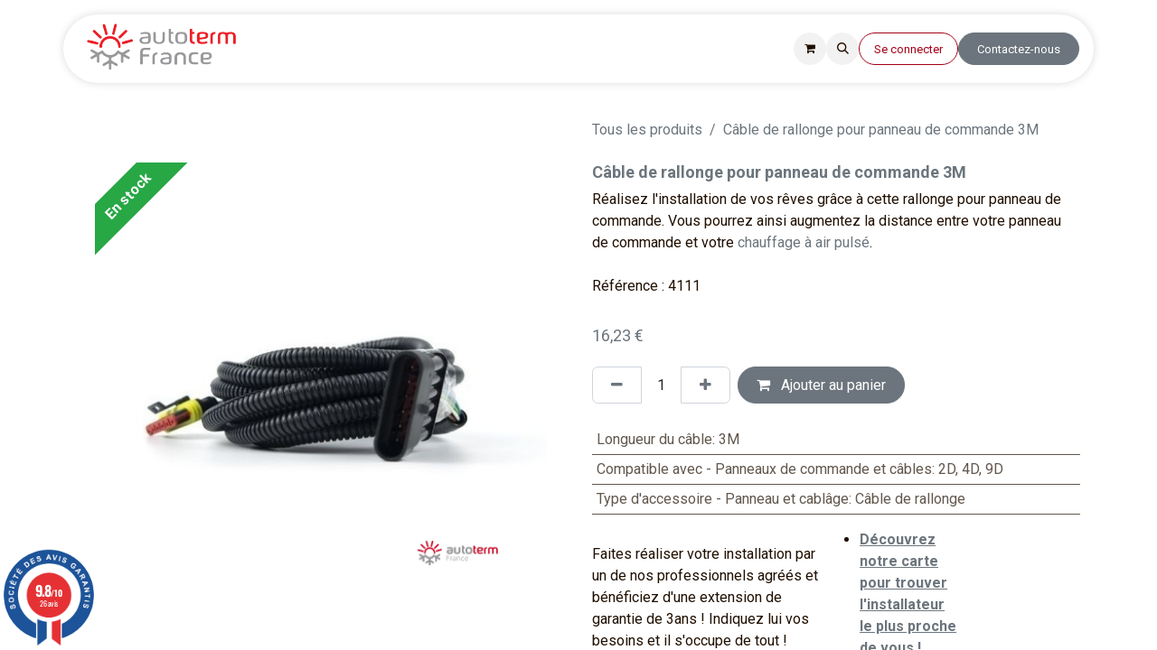

--- FILE ---
content_type: text/html; charset=utf-8
request_url: https://www.autotermfrance.fr/shop/cable-rallonge-commande-3m-297?category=52&order=list_price+asc
body_size: 17999
content:

        

    
        
<!DOCTYPE html>
        
<html lang="fr-FR" data-website-id="1" data-main-object="product.template(297,)" data-add2cart-redirect="1">
    <head>
        <meta charset="utf-8"/>
        <meta http-equiv="X-UA-Compatible" content="IE=edge"/>
    <meta name="viewport" content="width=device-width, initial-scale=1, user-scalable=no"/>
        <meta name="generator" content="Odoo"/>
        <meta name="description" content="Augmentez la distance entre votre chauffage à air pulsé et votre panneau de commande grâce à ce câble - Livraison 24/48h"/>
            <meta name="keywords" content="câble de rallonge,chauffage à air pulsé,panneau de commande"/>
            
        <meta property="og:type" content="website"/>
        <meta property="og:title" content="Câble de rallonge pour panneau de commande 3m"/>
        <meta property="og:site_name" content="Autoterm France"/>
        <meta property="og:url" content="https://www.autotermfrance.fr/shop/cable-rallonge-commande-3m-297"/>
        <meta property="og:image" content="https://www.autotermfrance.fr/web/image/product.template/297/image_1024?unique=d9d6f27"/>
        <meta property="og:description" content="Augmentez la distance entre votre chauffage à air pulsé et votre panneau de commande grâce à ce câble - Livraison 24/48h"/>
            
        <meta name="twitter:card" content="summary_large_image"/>
        <meta name="twitter:title" content="Câble de rallonge pour panneau de commande 3m"/>
        <meta name="twitter:image" content="https://www.autotermfrance.fr/web/image/product.template/297/image_1024?unique=d9d6f27"/>
        <meta name="twitter:description" content="Augmentez la distance entre votre chauffage à air pulsé et votre panneau de commande grâce à ce câble - Livraison 24/48h"/>
        
        <link rel="canonical" href="https://www.autotermfrance.fr/shop/cable-rallonge-commande-3m-297"/>
        
        <link rel="preconnect" href="https://fonts.gstatic.com/" crossorigin=""/>
        <title>Câble de rallonge pour panneau de commande 3m</title>
        <link type="image/x-icon" rel="shortcut icon" href="/web/image/website/1/favicon?unique=6872f2d"/>
    
    <link type="text/css" rel="stylesheet" href="/web/assets/1/e446ec1/web.assets_frontend.min.css"/>
        <script id="web.layout.odooscript" type="text/javascript">
            var odoo = {
                csrf_token: "34505d89faf1b653ab106f1a8c8d5a9967db3033o1801436894",
                debug: "",
            };
        </script>
    <script type="text/javascript">
                odoo.__session_info__ = {"is_admin": false, "is_system": false, "is_public": true, "is_website_user": true, "user_id": false, "is_frontend": true, "profile_session": null, "profile_collectors": null, "profile_params": null, "show_effect": true, "currencies": {"1": {"symbol": "\u20ac", "position": "after", "digits": [69, 2]}, "17": {"symbol": "z\u0142", "position": "after", "digits": [69, 2]}, "18": {"symbol": "kr", "position": "after", "digits": [69, 2]}, "2": {"symbol": "$", "position": "before", "digits": [69, 2]}}, "bundle_params": {"lang": "fr_FR", "website_id": 1}, "websocket_worker_version": "17.0-3", "translationURL": "/website/translations", "cache_hashes": {"translations": "ca2f68182606ed2481b19efcd88b8ed80d690306"}, "geoip_country_code": "US", "geoip_phone_code": 1, "lang_url_code": "fr", "turnstile_site_key": "0x4AAAAAAB0BmS4br6PCsd-e"};
                if (!/(^|;\s)tz=/.test(document.cookie)) {
                    const userTZ = Intl.DateTimeFormat().resolvedOptions().timeZone;
                    document.cookie = `tz=${userTZ}; path=/`;
                }
            </script>
    
    <script type="text/javascript" defer="defer" src="/web/assets/1/bf73b17/web.assets_frontend_minimal.min.js" onerror="__odooAssetError=1"></script>
    
    <script type="text/javascript" defer="defer" data-src="/web/assets/1/f06562d/web.assets_frontend_lazy.min.js" onerror="__odooAssetError=1"></script>
        
                    <script>
            
                if (!window.odoo) {
                    window.odoo = {
                        csrf_token: "34505d89faf1b653ab106f1a8c8d5a9967db3033o1801436894",
                    };
                }
                odoo.__session_info__ = Object.assign(odoo.__session_info__ || {}, {
                    livechatData: {
                        isAvailable: false,
                        serverUrl: "https://www.autotermfrance.fr",
                        options: {},
                    },
                });
            
                    </script>
        <meta name="google-site-verification" content="8EbqOMHgDSxw5DdJ-XPipvSf8W2-XoqhdwuGm34Eok8" />
<!-- Google Tag Manager -->
<script>(function(w,d,s,l,i){w[l]=w[l]||[];w[l].push({'gtm.start':
new Date().getTime(),event:'gtm.js'});var f=d.getElementsByTagName(s)[0],
j=d.createElement(s),dl=l!='dataLayer'?'&l='+l:'';j.async=true;j.src=
'https://www.googletagmanager.com/gtm.js?id='+i+dl;f.parentNode.insertBefore(j,f);
})(window,document,'script','dataLayer','GTM-MQKXDRC8');</script>
<!-- End Google Tag Manager -->
<!-- Hotjar Tracking Code for https://www.autotermfrance.fr/ -->
<script>
    (function(h,o,t,j,a,r){
        h.hj=h.hj||function(){(h.hj.q=h.hj.q||[]).push(arguments)};
        h._hjSettings={hjid:3900026,hjsv:6};
        a=o.getElementsByTagName('head')[0];
        r=o.createElement('script');r.async=1;
        r.src=t+h._hjSettings.hjid+j+h._hjSettings.hjsv;
        a.appendChild(r);
    })(window,document,'https://static.hotjar.com/c/hotjar-','.js?sv=');
</script>
<script>
window.axeptioSettings = {
  clientId: "661e899bd48e32e915ce6cf9",
  cookiesVersion: "autoterm -fr-EU",
  googleConsentMode: {
    default: {
      analytics_storage: "denied",
      ad_storage: "denied",
      ad_user_data: "denied",
      ad_personalization: "denied",
      wait_for_update: 500
    }
  }
};
 
(function(d, s) {
  var t = d.getElementsByTagName(s)[0], e = d.createElement(s);
  e.async = true; e.src = "//static.axept.io/sdk.js";
  t.parentNode.insertBefore(e, t);
})(document, "script");
</script>
<meta name="google-site-verification" content="t2_oGFJ8xl1OVL-bsdzh_0_gOE8pRaztnfk-y2bC_YI" />
<script type="text/javascript">
    (function(c,l,a,r,i,t,y){
        c[a]=c[a]||function(){(c[a].q=c[a].q||[]).push(arguments)};
        t=l.createElement(r);t.async=1;t.src="https://www.clarity.ms/tag/"+i;
        y=l.getElementsByTagName(r)[0];y.parentNode.insertBefore(t,y);
    })(window, document, "clarity", "script", "n88izrhqby");
</script>
<!-- Google tag (gtag.js) -->
<script async src="https://www.googletagmanager.com/gtag/js?id=AW-11431071969">
</script>
<script>
  window.dataLayer = window.dataLayer || [];
  function gtag(){dataLayer.push(arguments);}
  gtag('js', new Date());

  gtag('config', 'AW-11431071969');
</script>
<script id="grc-widgets" src="https://widgets.guaranteed-reviews.com/static/widgets.min.js" data-public-key="c7b7dc6832b83ef8eb2c817ae9d165ff" data-lang="auto"></script>
<script type="text/javascript"> 
window.addEventListener('load', function () { 

  // Vérifie qu'on est bien sur une page produit (présence du product_id) 
  var productIdInput = document.querySelector('input[name="product_id"]'); 
  if (!productIdInput || !productIdInput.value) { 
    return; // Quitte si pas de product_id → donc pas une page produit 
  } 

  var productId = productIdInput.value; 

  function waitreviews() { 
      var container = document.querySelector('#product_detail'); //choisir la bonne classe ou le bon id
      if (container) { 
        container.innerHTML += '<div class="grc-product-reviews" data-product-id="' + productId + '"></div>';
      } 
      var productTitle = document.querySelector('h1[itemprop=name]'); 

      if (productTitle) {
        var widgetHTML = '<div class="grc-product-summary" data-product-id="' + productId + '"></div>'
        productTitle.insertAdjacentHTML('beforeend', widgetHTML); 
 }
  } 

  setTimeout(waitreviews, 1000); 
}); 
</script> 
    </head>
    <body>



        <div id="wrapwrap" class="   ">
      <header id="top" data-anchor="true" data-name="Header" data-extra-items-toggle-aria-label="Extra items button" class="   o_hoverable_dropdown o_header_standard" style=" ">
        
                <div class="container py-3 px-0">
    <nav data-name="Navbar" aria-label="Main" class="navbar navbar-expand-lg navbar-light o_colored_level o_cc o_full_border d-none d-lg-block rounded-pill py-2 px-3 shadow-sm ">
        

                <div id="o_main_nav" class="o_main_nav container">
                    
    <a data-name="Navbar Logo" href="/" class="navbar-brand logo me-4">
            
            <span role="img" aria-label="Logo of Autoterm France" title="Autoterm France"><img src="/web/image/website/1/logo/Autoterm%20France?unique=6872f2d" class="img img-fluid" width="95" height="40" alt="Autoterm France" loading="lazy"/></span>
        </a>
    
                    
    <ul id="top_menu" role="menu" class="nav navbar-nav top_menu o_menu_loading me-auto nav-pills">
        

                        
    <li role="presentation" class="nav-item dropdown position-static">
        <a data-bs-toggle="dropdown" href="#" role="menuitem" class="nav-link dropdown-toggle o_mega_menu_toggle  " data-bs-display="static">
            <span>Nos produits</span>
        </a>
        <div data-name="Mega Menu" class="dropdown-menu o_mega_menu o_no_parent_editor">
    








































<section class="s_mega_menu_odoo_menu pt16 o_colored_level o_cc o_cc1" style="background-image: none;">
        <div class="container">
            <div class="row">
                <div class="col-md-6 col-lg pt16 pb24 o_colored_level">
                    <h4 class="o_default_snippet_text text-uppercase h5 fw-bold mt-0"><a href="/shop/category/chauffages-84" data-bs-original-title="" title="">Chauffages</a></h4>
                    <div class="s_hr text-start pt4 pb16 text-o-color-3" data-name="Séparateur">
                        <hr class="w-100 mx-auto" style="border-top: 2px solid rgb(216, 5, 27);">
                    </div>
                    <nav class="nav flex-column">
                        <a href="/shop/category/chauffages-a-air-pulse-85" class="nav-link px-0" data-name="Menu Item" data-bs-original-title="" title="">Chauffages à air pulsé</a>
                        <a href="/shop/category/chauffages-a-eau-86" class="nav-link px-0" data-name="Menu Item" data-bs-original-title="" title="">Chauffages Flow</a>
                        <a href="/shop/category/chauffages-kit-marine-87" class="nav-link px-0" data-name="Menu Item" data-bs-original-title="" title="">Kit marine</a>
                        <a href="/shop/category/kits-chauffages-autonomes-pour-vehicules-112" class="nav-link px-0" data-name="Menu Item" data-bs-original-title="" title="">Kit véhicules</a>
                        <a href="/shop/category/chauffage-eau-chaude-pundmann-88" class="nav-link px-0" data-name="Menu Item" data-bs-original-title="" title="">Kit chauffage et eau chaude</a><a href="https://www.autotermfrance.fr/shop/category/kit-autonomie-385" class="nav-link px-0" data-name="Menu Item" data-bs-original-title="" title="">Kit Autonomie</a>
                        <a href="/shop/category/chauffages-mobiles-89" class="nav-link px-0" data-name="Menu Item" data-bs-original-title="" title="">Chauffages portables</a>
                    </nav>
                </div>
                <div class="col-md-6 col-lg pt16 pb24 o_colored_level">
                    <h4 class="o_default_snippet_text text-uppercase h5 fw-bold mt-0"><a href="/shop/category/chauffe-eaux-104">Chauffe-eaux</a></h4>
                    <div class="s_hr text-start pt4 pb16 text-o-color-1" data-name="Séparateur">
                        <hr class="w-100 mx-auto" style="border-top: 2px solid rgb(216, 5, 27);">
                    </div>
                    <nav class="nav flex-column"><a href="/shop/category/chauffe-eaux-air-flow-113" class="nav-link px-0" data-name="Menu Item" data-bs-original-title="" title="">Combiboil</a><a href="/shop/category/monoboil-408" class="nav-link px-0" data-name="Menu Item" data-bs-original-title="" title="">Monoboil</a>
                        <a href="/shop/category/chauffe-eaux-air-106" class="nav-link px-0" data-name="Menu Item" data-bs-original-title="" title="">Chauffe-eaux air</a>
                        <a href="/shop/category/chauffe-eau-electriques-109" class="nav-link px-0" data-name="Menu Item" data-bs-original-title="" title="">Chauffe-eaux à résistance</a><a href="/shop/category/chauffe-eaux-2-resistances-108" class="nav-link px-0" data-name="Menu Item" data-bs-original-title="" title="">Chauffe-eaux double résistance</a>
                        <a href="/shop/category/chauffe-eaux-flow-107" class="nav-link px-0" data-name="Menu Item" data-bs-original-title="" title="">Chauffe-eaux Flow</a><a href="/shop/category/chauffe-eaux-portables-110" class="nav-link px-0" data-name="Menu Item" data-bs-original-title="" title="">Chauffe-eaux portables</a><a title="" data-bs-original-title="" data-name="Menu Item" class="nav-link px-0" href="/shop/category/idees-cadeaux-98"></a><br>
                    </nav>
                </div>
                <div class="col-md-6 col-lg pt16 pb24 o_colored_level">
                    <h4 class="o_default_snippet_text text-uppercase h5 fw-bold mt-0"><a href="/accessoires">ACCESSOIRES</a></h4>
                    <div class="s_hr text-start pt4 pb16 text-o-color-2" data-name="Séparateur">
                        <hr class="w-100 mx-auto" style="border-top: 2px solid rgb(216, 5, 27);">
                    </div>
                    <nav class="nav flex-column">
                        <a href="/shop/category/panneau-de-commande-chauffage-91" class="nav-link px-0" data-name="Menu Item" data-bs-original-title="" title="">Panneaux de commande et câbles</a>
                        <a href="/shop/category/accessoires-support-de-montage-chauffage-95" class="nav-link px-0" data-name="Menu Item" data-bs-original-title="" title="">Supports de montage</a>
                        <a href="/shop/category/accessoires-conduit-air-92" class="nav-link px-0" data-name="Menu Item" data-bs-original-title="" title="">Conduit et tuyau d'air chaud</a>
                        <a href="/shop/category/accessoires-carburant-pour-chauffage-93" class="nav-link px-0" data-name="Menu Item" data-bs-original-title="" title="">Carburant</a>
                        <a href="/shop/category/accessoires-echappement-admission-air-94" class="nav-link px-0" data-name="Menu Item" data-bs-original-title="" title="">Echappement et admission d'air</a><a href="/shop/category/accessoires-chauffage-a-eau-96" class="nav-link px-0" data-name="Menu Item" data-bs-original-title="" title="">Accessoires chauffage Flow</a><a title="" data-bs-original-title="" data-name="Menu Item" class="nav-link px-0" href="/accessoires-chauffe-eau">Accessoires chauffe-eau</a><a href="/shop/category/idees-cadeaux-98" class="nav-link px-0" data-name="Menu Item" data-bs-original-title="" title="">Goodies </a>
                    </nav>
                </div>
                <div class="col-md-6 col-lg pt16 pb24 o_colored_level">
                    <h4 class="o_default_snippet_text text-uppercase h5 fw-bold mt-0"><a href="/shop/category/pieces-detachees-13">Pièces detachees</a></h4>
                    <div class="s_hr text-start pt4 pb16 text-o-color-5" data-name="Séparateur">
                        <hr class="w-100 mx-auto" style="border-top: 2px solid rgb(216, 5, 27);">
                    </div>
                    <nav class="nav flex-column">
                        <a href="/shop/category/piece-de-rechange-commande-58" class="nav-link px-0" data-name="Menu Item" data-bs-original-title="" title="">Panneau de commande</a><a href="/shop/category/accessoires-outils-286" class="nav-link px-0" data-name="Menu Item" data-bs-original-title="" title="">Outils</a>
                        <a href="/shop/category/pieces-detachees-planar-2d-14" class="nav-link px-0" data-name="Menu Item" data-bs-original-title="" title="">Autoterm AIR 2D</a>
                        <a href="/shop/category/pieces-detachees-planar-44d-15" class="nav-link px-0" data-name="Menu Item" data-bs-original-title="" title="">Autoterm Air 4D</a><a href="/shop/category/pieces-detachees-planar-8d-17" class="nav-link px-0" data-name="Menu Item" data-bs-original-title="" title="">Autoterm AIR 8D</a>
                        <a href="/shop/category/pieces-detachees-planar-9d-16" class="nav-link px-0" data-name="Menu Item" data-bs-original-title="" title="">Autoterm AIR 9D</a><a href="/shop/category/pieces-detachees-flow-5-18" class="nav-link px-0" data-name="Menu Item" data-bs-original-title="" title="">Autoterm Flow 5D</a><a href="/shop/category/pieces-detachees-pieces-detachees-binar-5-compact-21" class="nav-link px-0" data-name="Menu Item" data-bs-original-title="" title="">Binar 5 compact</a><a href="/shop/category/pieces-detachees-flow-14d-19" class="nav-link px-0" data-name="Menu Item" data-bs-original-title="" title="">Autoterm Flow 14D</a><a href="/shop/category/pieces-detachees-30sp24-20" class="nav-link px-0" data-name="Menu Item" data-bs-original-title="" title="">Autoterm 30 SP</a>
                    </nav>
                </div>
            </div>
        </div>
        
    </section></div>
        
    </li>
    <li role="presentation" class="nav-item">
        <a role="menuitem" href="/revendeurs" class="nav-link ">
            <span>Carte d&#39;installateurs</span>
        </a>
    </li>
    <li role="presentation" class="nav-item">
        <a role="menuitem" href="/manuels-installation" class="nav-link ">
            <span>Notices et Certificats</span>
        </a>
    </li>
    <li role="presentation" class="nav-item">
        <a role="menuitem" href="/nos-services" class="nav-link ">
            <span>Nos services</span>
        </a>
    </li>
    <li role="presentation" class="nav-item">
        <a role="menuitem" href="https://www.autotermfrance.fr/blog" class="nav-link ">
            <span>Actus &amp; Conseils</span>
        </a>
    </li>
                    
    </ul>
                    
                    <ul class="navbar-nav align-items-center gap-1 flex-wrap flex-shrink-0 justify-content-end ps-3">
                        
        
            <li class=" divider d-none"></li> 
            <li class="o_wsale_my_cart  ">
                <a href="/shop/cart" aria-label="eCommerce cart" class="o_navlink_background btn position-relative rounded-circle p-1 text-center text-reset">
                    <div class="">
                        <i class="fa fa-shopping-cart fa-stack"></i>
                        <sup class="my_cart_quantity badge text-bg-primary position-absolute top-0 end-0 mt-n1 me-n1 rounded-pill d-none" data-order-id="">0</sup>
                    </div>
                </a>
            </li>
        
        <li class="">
                <div class="modal fade" id="o_search_modal" aria-hidden="true" tabindex="-1">
                    <div class="modal-dialog modal-lg pt-5">
                        <div class="modal-content mt-5">
    <form method="get" class="o_searchbar_form o_wait_lazy_js s_searchbar_input " action="/website/search" data-snippet="s_searchbar_input">
            <div role="search" class="input-group input-group-lg">
        <input type="search" name="search" class="search-query form-control oe_search_box border-0 bg-light border border-end-0 p-3" placeholder="Recherche…" value="" data-search-type="all" data-limit="5" data-display-image="true" data-display-description="true" data-display-extra-link="true" data-display-detail="true" data-order-by="name asc"/>
        <button type="submit" aria-label="Rechercher" title="Rechercher" class="btn oe_search_button border border-start-0 px-4 bg-o-color-4">
            <i class="oi oi-search"></i>
        </button>
    </div>

            <input name="order" type="hidden" class="o_search_order_by" value="name asc"/>
            
    
        </form>
                        </div>
                    </div>
                </div>
                <a data-bs-target="#o_search_modal" data-bs-toggle="modal" role="button" title="Rechercher" href="#" class="btn rounded-circle p-1 lh-1 o_navlink_background text-reset o_not_editable">
                    <i class="oi oi-search fa-stack lh-lg"></i>
                </a>
        </li>
                        
                        
                        
                        
            <li class=" o_no_autohide_item">
                <a href="/web/login" class="btn btn-outline-secondary rounded-circle px-3">Se connecter</a>
            </li>
                        
        
        
                        
        <li class="">
            <div class="oe_structure oe_structure_solo ">
            <section class="oe_unremovable oe_unmovable s_text_block o_colored_level" data-snippet="s_text_block" data-name="Text" style="background-image: none;">
                    <div class="container">
                        <a href="/contact-1" class="oe_unremovable btn_cta w-100 btn btn-primary" data-bs-original-title="" title="">Contactez-nous</a>
                    </div>
                </section>
                </div>
        </li>
                    </ul>
                </div>
            
    </nav>
    <nav data-name="Navbar" aria-label="Mobile" class="navbar  navbar-light o_colored_level o_cc o_header_mobile d-block d-lg-none shadow-sm o_full_border mx-1 rounded-pill">
        

        <div class="o_main_nav container flex-wrap justify-content-between">
            
    <a data-name="Navbar Logo" href="/" class="navbar-brand logo ">
            
            <span role="img" aria-label="Logo of Autoterm France" title="Autoterm France"><img src="/web/image/website/1/logo/Autoterm%20France?unique=6872f2d" class="img img-fluid" width="95" height="40" alt="Autoterm France" loading="lazy"/></span>
        </a>
    
            <ul class="o_header_mobile_buttons_wrap navbar-nav flex-row align-items-center gap-2 mb-0">
        
            <li class=" divider d-none"></li> 
            <li class="o_wsale_my_cart  ">
                <a href="/shop/cart" aria-label="eCommerce cart" class="o_navlink_background_hover btn position-relative rounded-circle border-0 p-1 text-reset">
                    <div class="">
                        <i class="fa fa-shopping-cart fa-stack"></i>
                        <sup class="my_cart_quantity badge text-bg-primary position-absolute top-0 end-0 mt-n1 me-n1 rounded-pill d-none" data-order-id="">0</sup>
                    </div>
                </a>
            </li>
        
                <li>
                    <button class="nav-link btn me-auto p-2 o_not_editable" type="button" data-bs-toggle="offcanvas" data-bs-target="#top_menu_collapse_mobile" aria-controls="top_menu_collapse_mobile" aria-expanded="false" aria-label="Basculer la navigation">
                        <span class="navbar-toggler-icon"></span>
                    </button>
                </li>
            </ul>
            <div id="top_menu_collapse_mobile" class="offcanvas offcanvas-end o_navbar_mobile">
                <div class="offcanvas-header justify-content-end o_not_editable">
                    <button type="button" class="nav-link btn-close" data-bs-dismiss="offcanvas" aria-label="Fermer"></button>
                </div>
                <div class="offcanvas-body d-flex flex-column justify-content-between h-100 w-100">
                    <ul class="navbar-nav">
                        
        <li class="">
    <form method="get" class="o_searchbar_form o_wait_lazy_js s_searchbar_input " action="/website/search" data-snippet="s_searchbar_input">
            <div role="search" class="input-group mb-3">
        <input type="search" name="search" class="search-query form-control oe_search_box border-0 bg-light rounded-start-pill text-bg-light ps-3" placeholder="Recherche…" value="" data-search-type="all" data-limit="0" data-display-image="true" data-display-description="true" data-display-extra-link="true" data-display-detail="true" data-order-by="name asc"/>
        <button type="submit" aria-label="Rechercher" title="Rechercher" class="btn oe_search_button rounded-end-pill bg-o-color-3 pe-3">
            <i class="oi oi-search"></i>
        </button>
    </div>

            <input name="order" type="hidden" class="o_search_order_by" value="name asc"/>
            
    
        </form>
        </li>
                        
    <ul role="menu" class="nav navbar-nav top_menu   nav-pills">
        

                            
    <li role="presentation" class="nav-item dropdown position-static">
        <a data-bs-toggle="dropdown" href="#" role="menuitem" class="nav-link dropdown-toggle o_mega_menu_toggle  d-flex justify-content-between align-items-center" data-bs-display="static">
            <span>Nos produits</span>
        </a>
        
    </li>
    <li role="presentation" class="nav-item">
        <a role="menuitem" href="/revendeurs" class="nav-link ">
            <span>Carte d&#39;installateurs</span>
        </a>
    </li>
    <li role="presentation" class="nav-item">
        <a role="menuitem" href="/manuels-installation" class="nav-link ">
            <span>Notices et Certificats</span>
        </a>
    </li>
    <li role="presentation" class="nav-item">
        <a role="menuitem" href="/nos-services" class="nav-link ">
            <span>Nos services</span>
        </a>
    </li>
    <li role="presentation" class="nav-item">
        <a role="menuitem" href="https://www.autotermfrance.fr/blog" class="nav-link ">
            <span>Actus &amp; Conseils</span>
        </a>
    </li>
                        
    </ul>
                        
                        
                    </ul>
                    <ul class="navbar-nav gap-2 mt-3 w-100">
                        
            <li class=" o_no_autohide_item">
                <a href="/web/login" class="btn btn-outline-secondary w-100">Se connecter</a>
            </li>
                        
        
        
                        
                        
        <li class="">
            <div class="oe_structure oe_structure_solo ">
            <section class="oe_unremovable oe_unmovable s_text_block o_colored_level" data-snippet="s_text_block" data-name="Text" style="background-image: none;">
                    <div class="container">
                        <a href="/contact-1" class="oe_unremovable btn_cta w-100 btn btn-primary w-100" data-bs-original-title="" title="">Contactez-nous</a>
                    </div>
                </section>
                </div>
        </li>
                    </ul>
                </div>
            </div>
        </div>
    
    </nav>
        </div>
    
        </header>
      <main>
        
            <div itemscope="itemscope" itemtype="http://schema.org/Product" id="wrap" class="js_sale o_wsale_product_page ecom-zoomable zoomodoo-next ecom-zoomable zoomodoo-next" data-ecom-zoom-click="1" data-ecom-zoom-auto="1">
                <div class="oe_structure oe_empty oe_structure_not_nearest o_catch_attention o_we_snippet_area_animation" id="oe_structure_website_sale_product_1" data-editor-message="DROP BUILDING BLOCKS HERE TO MAKE THEM AVAILABLE ACROSS ALL PRODUCTS"></div><section id="product_detail" class="container py-4 oe_website_sale " data-view-track="1" data-product-tracking-info="{&#34;item_id&#34;: &#34;7012345679108&#34;, &#34;item_name&#34;: &#34;[4111] C\u00e2ble de rallonge pour panneau de commande 3M&#34;, &#34;item_category&#34;: &#34;Autoterm&#34;, &#34;currency&#34;: &#34;EUR&#34;, &#34;price&#34;: 16.23}">
                    <div class="row align-items-center">
                        <div class="col-lg-6 d-flex align-items-center">
                            <div class="d-flex justify-content-between w-100">
                                 
        <div class="o_pricelist_dropdown dropdown d-none">

            <a role="button" href="#" data-bs-toggle="dropdown" class="dropdown-toggle btn btn-light">
                Liste de prix publique
            </a>
            <div class="dropdown-menu" role="menu">
                    <a role="menuitem" class="dropdown-item" href="/shop/change_pricelist/1">
                        <span class="switcher_pricelist small" data-pl_id="1">Liste de prix publique</span>
                    </a>
                    <a role="menuitem" class="dropdown-item" href="/shop/change_pricelist/2">
                        <span class="switcher_pricelist small" data-pl_id="2">Revendeurs</span>
                    </a>
                    <a role="menuitem" class="dropdown-item" href="/shop/change_pricelist/8">
                        <span class="switcher_pricelist small" data-pl_id="8">Dealers 1</span>
                    </a>
                    <a role="menuitem" class="dropdown-item" href="/shop/change_pricelist/9">
                        <span class="switcher_pricelist small" data-pl_id="9">Dealers premium</span>
                    </a>
                    <a role="menuitem" class="dropdown-item" href="/shop/change_pricelist/15">
                        <span class="switcher_pricelist small" data-pl_id="15">H2R</span>
                    </a>
            </div>
        </div>
                            </div>
                        </div>
                        <div class="col-lg-6 d-flex align-items-center">
                            <ol class="breadcrumb p-0 mb-2 m-lg-0">
                                <li class="breadcrumb-item o_not_editable">
                                    <a href="/shop">Tous les produits</a>
                                </li>
                                
                                <li class="breadcrumb-item active">
                                    <span>Câble de rallonge pour panneau de commande 3M</span>
                                </li>
                            </ol>
                        </div>
                    </div>
                    <div class="row" id="product_detail_main" data-name="Product Page" data-image_width="50_pc" data-image_layout="carousel">
                        <div class="col-lg-6 mt-lg-4 o_wsale_product_images position-relative">
        <div id="o-carousel-product" class="carousel slide position-sticky mb-3 overflow-hidden o_carousel_product_left_indicators d-flex" data-bs-ride="carousel" data-bs-interval="0" data-name="Carrousel de produits">
        <div class="o_carousel_product_indicators ">
        </div>
            <div class="o_carousel_product_outer carousel-outer position-relative flex-grow-1 overflow-hidden">
                <div class="carousel-inner h-100">
                        <div class="carousel-item h-100 text-center active">
        <div class="position-relative d-inline-flex overflow-hidden m-auto h-100">
            <span class="o_ribbon bg-success o_ribbon_left z-index-1" style="color: white; background-color:vert">En stock</span>
            <div class="d-flex align-items-start justify-content-center h-100 oe_unmovable"><img src="/web/image/product.product/308/image_1024/%5B4111%5D%20C%C3%A2ble%20de%20rallonge%20pour%20panneau%20de%20commande%203M?unique=7e9142b" class="img img-fluid oe_unmovable product_detail_img mh-100" alt="Câble de rallonge pour panneau de commande 3M" loading="lazy"/></div>
        </div>
                        </div>
                </div>
            </div>
        </div>
                        </div>
                        <div id="product_details" class="col-lg-6 mt-md-4">
                            <h1 itemprop="name">Câble de rallonge pour panneau de commande 3M</h1>
                            <span itemprop="url" style="display:none;">https://www.autotermfrance.fr/shop/cable-rallonge-commande-3m-297</span>
                            <span itemprop="image" style="display:none;">https://www.autotermfrance.fr/web/image/product.template/297/image_1920?unique=7e9142b</span>
                            <p class="text-muted my-2" placeholder="Une brève description qui apparaîtra également sur les documents."></p>
                            <div class="oe_structure" placeholder="Une description détaillée et formatée pour promouvoir votre produit sur cette page. Utilisez &#39;/&#39; pour découvrir d&#39;autres fonctionnalités.">Réalisez l'installation de vos rêves grâce à cette rallonge pour panneau de commande. Vous pourrez ainsi augmentez la distance entre votre panneau de commande et votre 
<a href="/shop/category/chauffages-a-air-pulse-85">chauffage à air pulsé</a>.
<br>
<br>Référence : 4111
<br>
<br></div>
                            <form action="/shop/cart/update" method="POST">
                                <input type="hidden" name="csrf_token" value="34505d89faf1b653ab106f1a8c8d5a9967db3033o1801436894"/>
                                <div class="js_product js_main_product mb-3">
                                    <div>
        <div itemprop="offers" itemscope="itemscope" itemtype="http://schema.org/Offer" class="product_price mt-2 mb-3 d-inline-block">
            <h3 class="css_editable_mode_hidden">
                <span class="oe_price" style="white-space: nowrap;" data-oe-type="monetary" data-oe-expression="combination_info[&#39;price&#39;]"><span class="oe_currency_value">16,23</span> €</span>
                <span itemprop="price" style="display:none;">16.23</span>
                <span itemprop="priceCurrency" style="display:none;">EUR</span>
                <span style="text-decoration: line-through; white-space: nowrap;" itemprop="listPrice" class="text-danger oe_default_price ms-1 h5 d-none" data-oe-type="monetary" data-oe-expression="combination_info[&#39;list_price&#39;]"><span class="oe_currency_value">16,23</span> €</span>
            </h3>
            <h3 class="css_non_editable_mode_hidden decimal_precision" data-precision="2">
                <span><span class="oe_currency_value">16,23</span> €</span>
            </h3>
        </div>
        <div id="product_unavailable" class="d-none">
            <h3 class="fst-italic">Not Available For Sale</h3>
        </div>
                                    </div>
                                    
                                        <input type="hidden" class="product_id" name="product_id" value="308"/>
                                        <input type="hidden" class="product_template_id" name="product_template_id" value="297"/>
                                        <input type="hidden" class="product_category_id" name="product_category_id" value="91"/>
        <ul class="list-unstyled js_add_cart_variants mb-0 flex-column" data-attribute_exclusions="{&#34;exclusions&#34;: {&#34;744&#34;: [], &#34;1599&#34;: [], &#34;1600&#34;: [], &#34;1601&#34;: [], &#34;1602&#34;: []}, &#34;archived_combinations&#34;: [], &#34;parent_exclusions&#34;: {}, &#34;parent_combination&#34;: [], &#34;parent_product_name&#34;: null, &#34;mapped_attribute_names&#34;: {&#34;744&#34;: &#34;Longueur du c\u00e2ble: 3M&#34;, &#34;1599&#34;: &#34;Compatible avec - Panneaux de commande et c\u00e2bles: 2D&#34;, &#34;1600&#34;: &#34;Compatible avec - Panneaux de commande et c\u00e2bles: 4D&#34;, &#34;1601&#34;: &#34;Compatible avec - Panneaux de commande et c\u00e2bles: 9D&#34;, &#34;1602&#34;: &#34;Type d&#39;accessoire - Panneau et cabl\u00e2ge: C\u00e2ble de rallonge&#34;}}">
                
                <li data-attribute_id="40" data-attribute_name="Longueur du câble" data-attribute_display_type="radio" class="variant_attribute d-none">

                    
                    <strong class="attribute_name">Longueur du câble</strong>

                        <ul data-attribute_id="40" class="list-inline list-unstyled o_wsale_product_attribute ">
                                <li class="list-inline-item mb-3 js_attribute_value" style="margin: 0;">
                                    <label class="col-form-label">
                                        <div class="form-check">
                                            <input type="radio" class="form-check-input js_variant_change no_variant" checked="True" name="ptal-501" value="744" data-value_id="744" data-value_name="3M" data-attribute_name="Longueur du câble" data-is_single="True"/>
                                            <div class="radio_input_value form-check-label">
                                                <span>3M</span>
                                            </div>
                                        </div>
                                    </label>
                                </li>
                        </ul>
                </li>
                
                <li data-attribute_id="67" data-attribute_name="Compatible avec - Panneaux de commande et câbles" data-attribute_display_type="radio" class="variant_attribute d-none">

                    
                    <strong class="attribute_name">Compatible avec - Panneaux de commande et câbles</strong>

                        <ul data-attribute_id="67" class="list-inline list-unstyled o_wsale_product_attribute ">
                                <li class="list-inline-item mb-3 js_attribute_value" style="margin: 0;">
                                    <label class="col-form-label">
                                        <div class="form-check">
                                            <input type="radio" class="form-check-input js_variant_change no_variant" checked="True" name="ptal-1293" value="1599" data-value_id="1599" data-value_name="2D" data-attribute_name="Compatible avec - Panneaux de commande et câbles" data-is_single="True"/>
                                            <div class="radio_input_value form-check-label">
                                                <span>2D</span>
                                            </div>
                                        </div>
                                    </label>
                                </li>
                        </ul>
                </li>
                
                <li data-attribute_id="67" data-attribute_name="Compatible avec - Panneaux de commande et câbles" data-attribute_display_type="radio" class="variant_attribute d-none">

                    
                    <strong class="attribute_name">Compatible avec - Panneaux de commande et câbles</strong>

                        <ul data-attribute_id="67" class="list-inline list-unstyled o_wsale_product_attribute ">
                                <li class="list-inline-item mb-3 js_attribute_value" style="margin: 0;">
                                    <label class="col-form-label">
                                        <div class="form-check">
                                            <input type="radio" class="form-check-input js_variant_change no_variant" checked="True" name="ptal-1294" value="1600" data-value_id="1600" data-value_name="4D" data-attribute_name="Compatible avec - Panneaux de commande et câbles" data-is_single="True"/>
                                            <div class="radio_input_value form-check-label">
                                                <span>4D</span>
                                            </div>
                                        </div>
                                    </label>
                                </li>
                        </ul>
                </li>
                
                <li data-attribute_id="67" data-attribute_name="Compatible avec - Panneaux de commande et câbles" data-attribute_display_type="radio" class="variant_attribute d-none">

                    
                    <strong class="attribute_name">Compatible avec - Panneaux de commande et câbles</strong>

                        <ul data-attribute_id="67" class="list-inline list-unstyled o_wsale_product_attribute ">
                                <li class="list-inline-item mb-3 js_attribute_value" style="margin: 0;">
                                    <label class="col-form-label">
                                        <div class="form-check">
                                            <input type="radio" class="form-check-input js_variant_change no_variant" checked="True" name="ptal-1295" value="1601" data-value_id="1601" data-value_name="9D" data-attribute_name="Compatible avec - Panneaux de commande et câbles" data-is_single="True"/>
                                            <div class="radio_input_value form-check-label">
                                                <span>9D</span>
                                            </div>
                                        </div>
                                    </label>
                                </li>
                        </ul>
                </li>
                
                <li data-attribute_id="65" data-attribute_name="Type d&#39;accessoire - Panneau et cablâge" data-attribute_display_type="radio" class="variant_attribute d-none">

                    
                    <strong class="attribute_name">Type d&#39;accessoire - Panneau et cablâge</strong>

                        <ul data-attribute_id="65" class="list-inline list-unstyled o_wsale_product_attribute ">
                                <li class="list-inline-item mb-3 js_attribute_value" style="margin: 0;">
                                    <label class="col-form-label">
                                        <div class="form-check">
                                            <input type="radio" class="form-check-input js_variant_change no_variant" checked="True" name="ptal-1296" value="1602" data-value_id="1602" data-value_name="Câble de rallonge" data-attribute_name="Type d&#39;accessoire - Panneau et cablâge" data-is_single="True"/>
                                            <div class="radio_input_value form-check-label">
                                                <span>Câble de rallonge</span>
                                            </div>
                                        </div>
                                    </label>
                                </li>
                        </ul>
                </li>
        </ul>
                                    
        <p class="css_not_available_msg alert alert-warning">Cette combinaison n'existe pas.</p>
                                    <div id="o_wsale_cta_wrapper" class="d-flex flex-wrap align-items-center">
        <div contenteditable="false" class="css_quantity input-group d-inline-flex me-2 mb-2 align-middle">
            <a class="btn btn-link js_add_cart_json" aria-label="Supprimer" title="Supprimer" href="#">
                <i class="fa fa-minus"></i>
            </a>
            <input type="text" class="form-control quantity text-center" data-min="1" name="add_qty" value="1"/>
            <a class="btn btn-link float_left js_add_cart_json" aria-label="Ajouter" title="Ajouter" href="#">
                <i class="fa fa-plus"></i>
            </a>
        </div>
                                        <div id="add_to_cart_wrap" class="d-inline-flex align-items-center mb-2 me-auto">
                                            <a data-animation-selector=".o_wsale_product_images" role="button" id="add_to_cart" href="#" class="btn btn-primary js_check_product a-submit flex-grow-1">
                                                <i class="fa fa-shopping-cart me-2"></i>
                                                Ajouter au panier
                                            </a>
                                        </div>
                                        <div id="product_option_block" class="d-flex flex-wrap w-100"></div>
                                    </div>
      <div class="availability_messages o_not_editable"></div>
                                    <div id="contact_us_wrapper" class="d-none oe_structure oe_structure_solo ">
                                        <section class="s_text_block" data-snippet="s_text_block" data-name="Text">
                                            <div class="container">
                                                <a class="btn btn-primary btn_cta" href="/contactus">Contactez-nous
                                                </a>
                                            </div>
                                        </section>
                                    </div>
        <div class="o_product_tags o_field_tags d-flex flex-wrap align-items-center gap-2">
        </div>
                                </div>
                            </form>
                            <div id="product_attributes_simple">
                                <table class="table table-sm text-muted ">
                                        <tr>
                                            <td>
                                                <span>Longueur du câble</span>:
                                                    <span>3M</span>
                                            </td>
                                        </tr>
                                        <tr>
                                            <td>
                                                <span>Compatible avec - Panneaux de commande et câbles</span>:
                                                    <span>2D</span>, 
                                                    <span>4D</span>, 
                                                    <span>9D</span>
                                            </td>
                                        </tr>
                                        <tr>
                                            <td>
                                                <span>Type d&#39;accessoire - Panneau et cablâge</span>:
                                                    <span>Câble de rallonge</span>
                                            </td>
                                        </tr>
                                </table>
                            </div>
                            <div id="o_product_terms_and_share" class="d-flex justify-content-between flex-column flex-md-row align-items-md-end mb-3">Faites réaliser votre installation par un de nos professionnels agréés et bénéficiez d'une extension de garantie de 3ans !&nbsp;Indiquez lui vos besoins et il s'occupe de tout ! (commande + pose). <ul><li><strong><a href="/revendeurs" data-bs-original-title="" title=""><u>Découvrez notre carte pour trouver l'installateur le plus proche de vous !</u></a></strong></li></ul><br/>
            <div class="h4 mt-3 mb-0 d-flex justify-content-md-end flex-shrink-0" contenteditable="false">
    <div data-snippet="s_share" class="s_share text-start o_no_link_popover text-lg-end">
        <a href="https://www.facebook.com/sharer/sharer.php?u={url}" target="_blank" aria-label="Facebook" class="s_share_facebook mx-1 my-0">
            <i class="fa fa-facebook "></i>
        </a>
        <a href="https://twitter.com/intent/tweet?text={title}&amp;url={url}" target="_blank" aria-label="Twitter" class="s_share_twitter mx-1 my-0">
            <i class="fa fa-twitter "></i>
        </a>
        <a href="https://pinterest.com/pin/create/button/?url={url}&amp;media={media}&amp;description={title}" target="_blank" aria-label="Pinterest" class="s_share_pinterest mx-1 my-0">
            <i class="fa fa-pinterest "></i>
        </a>
        <a href="mailto:?body={url}&amp;subject={title}" aria-label="Email" class="s_share_email mx-1 my-0">
            <i class="fa fa-envelope "></i>
        </a>
    </div>
            </div></div>
          <input id="wsale_user_email" type="hidden" value=""/>
    <p class="text-muted">
        <img src="/web/image/224083-19e0c78d/liv%20rapide.svg" alt="" class="img-fluid img o_we_custom_image o_we_image_cropped" data-mimetype="image/svg+xml" data-original-id="224083" data-original-src="/web/image/224083-19e0c78d/liv%20rapide.svg" data-mimetype-before-conversion="image/svg+xml" loading="lazy"/><font style="color: rgb(82, 197, 93);"><span>Expédition sous 24/48h</span></font>
        <br/><span class="text-black">
        <img src="/web/image/224082-cab4fe4e/retour.svg" alt="" class="img-fluid img o_we_custom_image" data-mimetype="image/svg+xml" data-original-id="224082" data-original-src="/web/image/224082-cab4fe4e/retour.svg" data-mimetype-before-conversion="image/svg+xml" loading="lazy"/><font style="color: rgb(82, 197, 93);">Retour sous 14 jours</font><font class="text-o-color-1">
        <br/>
        <img src="/web/image/224076-efbf73f4/test.svg" alt="" class="img-fluid img o_we_custom_image" data-mimetype="image/svg+xml" data-original-id="224076" data-original-src="/web/image/224076-efbf73f4/test.svg" data-mimetype-before-conversion="image/svg+xml" loading="lazy"/></font><font style="color: rgb(82, 197, 93);">Paiement sécurisé</font><br/></span>
        <img src="/web/image/186406-37016bf3/alma%20%282%29.svg" alt="" class="img img-fluid o_we_custom_image" style="width: 25% !important;" data-original-id="186406" data-original-src="/web/image/186406-37016bf3/alma%20%282%29.svg" data-mimetype="image/svg+xml" data-resize-width="undefined" data-bs-original-title="" title="" aria-describedby="tooltip28986" loading="lazy" data-mimetype-before-conversion="image/svg+xml"/>
        <br/><a title="" data-bs-original-title="" href="/conditions-generales-de-vente">Conditions générales de vente</a><br/><br/></p>
                        </div>
                    </div>
                </section>
                <div itemprop="description" class="oe_structure oe_empty mt16" id="product_full_description"><section class="s_text_block o_colored_level pt0 pb0" data-snippet="s_text_block" data-name="Text" style="background-image: none;">
        <div class="s_allow_columns container">
            <h1><span class="h1-fs">Câble d’extension pour panneau de commande 3M 6 PIN – Pour chauffage diesel autonome</span></h1><h2><strong><span class="h2-fs">Description du produit :</span></strong></h2><p>Vous souhaitez augmenter la distance entre votre chauffage diesel autonome et votre panneau de commande dans votre <strong>camping-car</strong>, <strong>van aménagé</strong> ou <strong>bateau</strong> ? Ce <strong>câble d’extension 3 mètres 6 PIN</strong> est la solution idéale pour vous ! Compatible avec les chauffages à air pulsé <strong>Autoterm</strong>, ce câble se connecte facilement entre le fil du panneau de commande et le chauffage, offrant une plus grande flexibilité dans l'installation de votre système de chauffage.</p><h2><strong><span class="h2-fs">Caractéristiques principales :</span></strong></h2><ul><li><strong>Longueur du câble</strong> : 3 mètres, parfait pour agrandir la portée entre le panneau de commande et le chauffage.</li><li><strong>Connexion facile</strong> : Ce câble s'insère entre le fil de commande <strong>2067</strong> et le chauffage, allongeant ainsi la distance totale de câblage à <strong>4,80 mètres</strong> (1,80 m de câble 2067 + 3 m d'extension 4111).</li></ul><h2><span class="h2-fs">Compatibilité : </span></h2><p>

</p><ul style="box-sizing: inherit; border: 0px; margin-right: 0px; margin-bottom: 1.5em; margin-left: 3em; padding: 0px; vertical-align: baseline; list-style-position: initial; list-style-image: initial;"><li style="box-sizing: inherit; border: 0px; margin: 0px; padding: 0px; vertical-align: baseline;"><a href="/shop/tableau-commande-pu5-chauffage-70">Simple Control</a></li><li style="box-sizing: inherit; border: 0px; margin: 0px; padding: 0px; vertical-align: baseline;"><a href="/shop/comfort-control-commande-fr-chauffage-577">Comfort Control</a></li><li style="box-sizing: inherit; border: 0px; margin: 0px; padding: 0px; vertical-align: baseline;"><a title="" data-bs-original-title="" href="/shop/tableau-de-commande-digital-72">Oled Control Panel</a></li></ul><p>Le fil du panneau de commande 2067 est fourni dans les kits chauffage APRES 2018 suivants :</p><div style="box-sizing: inherit; border: 0px; margin: 0px; padding: 0px; vertical-align: baseline;"><ul style="box-sizing: inherit; border: 0px; margin-right: 0px; margin-bottom: 1.5em; margin-left: 3em; padding: 0px; vertical-align: baseline; list-style-position: initial; list-style-image: initial;"><li style="box-sizing: inherit; border: 0px; margin: 0px; padding: 0px; vertical-align: baseline;">Autoterm Air 2D </li><li style="box-sizing: inherit; border: 0px; margin: 0px; padding: 0px; vertical-align: baseline;">Autoterm Air 4D </li><li style="box-sizing: inherit; border: 0px; margin: 0px; padding: 0px; vertical-align: baseline;">Autoterm Air 8D </li><li style="box-sizing: inherit; border: 0px; margin: 0px; padding: 0px; vertical-align: baseline;">Autoterm Air 9D</li></ul><h2><span class="h2-fs">Remarque importante : </span><br></h2><p>Ce câble n'est pas compatible avec les chauffages à eau Autoterm Flow, la référence compatible est le <strong>câble d'extension pour panneau de commande 2,6m</strong><a data-oe-model="product.template" data-oe-id="655" data-oe-field="name" data-oe-type="char" data-oe-expression="product.name" itemprop="name" data-oe-field-xpath="/t[1]/form[1]/div[2]/div[1]/h6[1]/a[1]" href="https://www.autotermfrance.fr/shop/cable-extension-tableau-commande-2m6-655?category=8" content="Cable d'extension pour panneau de commande 2,6 m 4269" data-bs-original-title="" title="" aria-describedby="tooltip871104" style="background-color: rgb(255, 255, 255); text-align: center;"><strong><font style="color: rgb(255, 0, 0);">​</font></strong></a><br></p></div>
        </div>
    </section>

</div>
            <div class="oe_structure oe_structure_solo oe_unremovable oe_unmovable" id="oe_structure_website_sale_recommended_products">
                <section data-snippet="s_dynamic_snippet_products" class="oe_unmovable oe_unremovable s_dynamic_snippet_products o_wsale_alternative_products s_dynamic pb32 o_colored_level pt0 s_product_product_centered o_dynamic_empty" data-name="Alternative Products" style="background-image: none;" data-template-key="website_sale.dynamic_filter_template_product_product_centered" data-product-category-id="all" data-number-of-records="16" data-carousel-interval="5000" data-bs-original-title="" title="" data-filter-id="12" data-arrow-position="bottom">
                    <div class="o_not_editable container">
                        <div class="css_non_editable_mode_hidden">
                            <div class="missing_option_warning alert alert-info rounded-0 fade show d-none d-print-none o_default_snippet_text">
                                Votre snippet dynamique sera affiché ici...
                                Ce message s'affiche parce que vous n'avez pas défini le filtre et le modèle à utiliser.
                            </div>
                        </div>
                        <div class="dynamic_snippet_template"></div>
                    </div>
                </section>
            </div><div class="oe_structure oe_empty oe_structure_not_nearest mt16" id="oe_structure_website_sale_product_2" data-editor-message="DROP BUILDING BLOCKS HERE TO MAKE THEM AVAILABLE ACROSS ALL PRODUCTS"></div></div>
        
        <div id="o_shared_blocks" class="oe_unremovable"><div class="s_popup o_snippet_invisible d-none" data-vcss="001" data-snippet="s_popup" data-name="Fenêtre contextuelle" id="sPopup1705048493657" data-invisible="1">
        <div class="modal fade s_popup_middle modal_shown" style="display: none; background-color: var(--black-50) !important;" data-show-after="70000" data-display="afterDelay" data-consents-duration="14" data-bs-focus="false" data-bs-backdrop="false" tabindex="-1" aria-hidden="true">
            <div class="modal-dialog d-flex">
                <div class="modal-content oe_structure">
                    <div class="s_popup_close js_close_popup o_we_no_overlay o_not_editable o_default_snippet_text" aria-label="Fermer">×</div>
                    <section class="s_banner o_colored_level pb72 pt56" data-snippet="s_banner" style="background-image: none;" data-name="Bannière">
                        <div class="container">
                            <div class="row s_nb_column_fixed">
                                <div class="col-lg-10 offset-lg-1 text-center o_cc o_cc1 jumbotron pt48 o_colored_level pb32">
                                    <h2><img src="/web/image/178095-8e50c1c7/autoterm-france-logo.jpg" alt="" class="img img-fluid o_we_custom_image" loading="lazy"/><br/></h2>
                                    <p class="lead">Des questions ? Besoin de conseils ?<br/>Contactez-nous au&nbsp;<br/><span style="font-size: 36px;"><font class="text-o-color-1"><strong>03 59 82 87 00</strong></font></span></p><p class="lead">Du lundi au vendredi de 9h à 12h et de 14h à 17h<br/>ou via le formulaire contact<br/>&nbsp;<br/><a href="/contactus" class="btn btn-primary rounded-circle" data-bs-original-title="" title="">Contactez-nous</a></p></div>
                            </div>
                        </div>
                    </section>
                </div>
            </div>
        </div>
    </div><div class="modal fade" id="o_search_modal" aria-hidden="true" tabindex="-1">
                    <div class="modal-dialog modal-lg pt-5">
                        <div class="modal-content mt-5">
    <form method="get" class="o_searchbar_form s_searchbar_input" action="/website/search" data-snippet="s_searchbar_input">
            <div role="search" class="input-group input-group-lg">
        <input type="search" name="search" data-oe-model="ir.ui.view" data-oe-id="3159" data-oe-field="arch" data-oe-xpath="/data/xpath[3]/form/t[1]/div[1]/input[1]" class="search-query form-control oe_search_box border-0 bg-light border border-end-0 p-3" placeholder="Recherche…" data-search-type="all" data-limit="5" data-display-image="true" data-display-description="true" data-display-extra-link="true" data-display-detail="true" data-order-by="name asc" autocomplete="off"/>
        <button type="submit" aria-label="Rechercher" title="Rechercher" class="btn oe_search_button border border-start-0 px-4 bg-o-color-4">
            <i class="oi oi-search o_editable_media" data-oe-model="ir.ui.view" data-oe-id="3159" data-oe-field="arch" data-oe-xpath="/data/xpath[3]/form/t[1]/div[1]/button[1]/i[1]"></i>
        </button>
    </div>

            <input name="order" type="hidden" class="o_search_order_by" data-oe-model="ir.ui.view" data-oe-id="3159" data-oe-field="arch" data-oe-xpath="/data/xpath[3]/form/input[1]" value="name asc"/>
            
    
        </form>
                        </div>
                    </div>
                </div></div>
      </main>
      <footer id="bottom" data-anchor="true" data-name="Footer" class="o_footer o_colored_level o_cc ">
        <div id="footer" class="oe_structure oe_structure_solo shadow" style="box-shadow: rgba(0, 0, 0, 0.15) 0px 8px 16px 0px inset !important;">
            <section class="s_text_block pb0 pt32" data-snippet="s_text_block" data-name="Text" style="background-image: none;">
                <div class="container">
                    <div class="row o_grid_mode" data-row-count="10">
                        
                        
                    <div class="o_colored_level o_grid_item d-lg-block d-none o_snippet_mobile_invisible g-height-6 g-col-lg-3 col-lg-3" style="z-index: 3; grid-area: 2 / 1 / 8 / 4;" data-invisible="1">
                            <ul class="list-unstyled mb-0">
                                <li><i class="fa fa-phone fa-fw me-2"></i><span class="o_force_ltr"><a href="tel:0359828700" data-bs-original-title="" title=""><strong>03 59 82 87 00</strong></a></span></li>
                                <li><i class="fa fa-envelope fa-fw me-2"></i><a href="mailto:contact@autotermfrance.fr" data-bs-original-title="" title=""><strong>contact@autotermfrance.fr</strong></a><strong><br/></strong><span class="fa fa-home"></span><font class="text-o-color-1"><strong>&nbsp;</strong></font><span class="o_small-fs"><font class="text-o-color-1"><strong>6&nbsp;Rue ampère, 59236, Frelinghien</strong></font></span></li><li><span class="o_small-fs"></span><br/></li></ul><p><span style="font-size: 14px;"><strong>Service client :</strong> du Lundi au Vendredi de&nbsp;13h à 17h</span></p><p><span style="font-size: 14px;"><br/><strong>Service technique : </strong>du Lundi au vendredi de 9h à midi et de 13h à 17h.</span><br/><br/></p><div style="z-index: 3; grid-area: 2 / 1 / 8 / 4;" class="o_colored_level o_grid_item g-col-lg-3 d-lg-block d-none o_snippet_mobile_invisible g-height-6 col-lg-3" data-invisible="1"><p><br/></p><p>

</p>
                        </div><div style="z-index: 3; grid-area: 1 / 5 / 9 / 7;" class="o_colored_level o_grid_item g-height-8 g-col-lg-2 col-lg-2 d-lg-block d-none o_snippet_mobile_invisible" data-invisible="1">
                            <ul class="list-unstyled mb-0"><h1></h1></ul></div><p>

</p>
                        </div><div class="o_colored_level o_grid_item g-col-lg-3 d-lg-block d-none o_snippet_mobile_invisible g-height-3 col-lg-3" style="z-index: 4; grid-area: 8 / 1 / 11 / 4;" data-invisible="1">
                            <h1><strong>Nous suivre :&nbsp;</strong></h1><div class="s_social_media text-end o_not_editable" data-snippet="s_social_media" data-name="Social Media" contenteditable="false">
                                <h5 class="s_social_media_title d-none">Nous suivre</h5>
<a href="/website/social/facebook" class="s_social_media_facebook" target="_blank" aria-label="Facebook">
                                    <i class="fa fa-1x fa-facebook rounded-circle shadow-sm o_editable_media"></i>
                                </a>
<a href="/website/social/instagram" class="s_social_media_instagram" target="_blank" aria-label="Instagram">
                                    <i class="fa fa-1x fa-instagram rounded-circle shadow-sm o_editable_media"></i>
                                </a>
<a href="/website/social/linkedin" class="s_social_media_linkedin" target="_blank" aria-label="LinkedIn">
                                    <i class="fa fa-1x rounded-circle shadow-sm o_editable_media fa-linkedin"></i>
                                </a>
<a href="/website/social/youtube" class="s_social_media_youtube" target="_blank" aria-label="YouTube">
                                    <i class="fa fa-1x rounded-circle shadow-sm o_editable_media fa-youtube"></i>
                                </a>
<a href="/website/social/tiktok" class="s_social_media_tiktok" target="_blank" aria-label="TikTok">
                                    <i class="fa fa-1x rounded-circle shadow-sm o_editable_media fa-tiktok"></i>
                                </a>
</div>
                        </div><div class="o_colored_level o_grid_item g-height-7 d-lg-block d-none o_snippet_mobile_invisible g-col-lg-4 col-lg-4" style="z-index: 2; grid-area: 1 / 9 / 8 / 13;" data-invisible="1">
                            <h1><strong>À propos de nous :</strong></h1><p>Distributeur officiel Autoterm France et Belgique, nous vous proposons des systèmes de chauffages indépendants, conçus pour les véhicules, utilitaires, fourgons, camping-cars et bateaux.</p><p>Fabrication Européenne (Lettonie) - Livraison 24h/48h&nbsp;</p><p><br/></p><img src="/web/image/223663-3ce68da8/dssqsdsqd.webp" alt="" class="img img-fluid o_we_custom_image" data-mimetype="image/webp" data-original-id="223662" data-original-src="/web/image/223662-3a6b106b/dssqsdsqd.jpg" data-mimetype-before-conversion="image/jpeg" data-resize-width="690" loading="lazy"/><p>

</p>
                        </div><div class="o_colored_level o_grid_item g-height-8 d-lg-block d-none o_snippet_mobile_invisible g-col-lg-2 col-lg-2" style="z-index: 3; grid-area: 1 / 7 / 9 / 9;" data-invisible="1">
                            <ul class="list-unstyled mb-0"><h1><strong>Informations :</strong></h1><li class="oe-nested"><ul><li><a href="/" data-bs-original-title="" title="">Accueil</a></li><li><a href="/a-propos" data-bs-original-title="" title="">À propos de nous</a></li><li><a href="/faq" data-bs-original-title="" title="">FAQ</a></li><li><a href="/conditions-generales-de-vente" data-bs-original-title="" title="">CGV</a></li><li><a href="/privacy" data-bs-original-title="" title="">Confidentialité</a></li><li><a href="/mentions-legales" data-bs-original-title="" title="">Mentions légales</a></li><li><a href="/helpdesk/support-technique-1" data-bs-original-title="" title="">Réclamation / SAV</a><br/></li><li><strong><a href="/devenir-ambassadeur"><span style="font-weight: normal;">Devenir ambassadeur</span></a></strong></li><li><a href="/nos-services" data-bs-original-title="" title="">Nos services</a></li></ul></li><p>

</p></ul><p>

</p>
                        </div><div class="o_colored_level o_grid_item g-col-lg-3 d-lg-block d-none o_snippet_mobile_invisible g-height-1 col-lg-3" style="z-index: 5; grid-area: 1 / 1 / 2 / 4;" data-invisible="1">
                            <h1><strong>Autoterm France :</strong></h1>
                        </div><div class="o_colored_level o_grid_item g-col-lg-3 g-height-3 d-lg-block d-none o_snippet_mobile_invisible col-lg-3" style="z-index: 5; grid-area: 1 / 4 / 4 / 7;" data-invisible="1">
                            <h1><strong>Autoterm Belgique :</strong></h1><ul class="list-unstyled mb-0"><li><i class="fa fa-phone fa-fw me-2"></i><span class="o_force_ltr"><a title="" data-bs-original-title="" href="tel:+33359828700"><strong>+33&nbsp;3 59 82 87 00</strong></a></span></li>
                                <li><i class="fa fa-envelope fa-fw me-2"></i><a title="" data-bs-original-title="" href="mailto:contact@autotermfrance.fr"><strong>contact@autotermfrance.fr</strong></a><strong><br/></strong><span class="fa fa-home"></span><font class="text-o-color-1"><strong>&nbsp;</strong></font><span class="o_small-fs"><font class="text-o-color-1"><strong>7 Chemin de la Briqueterie - 7784 Warneton</strong></font></span></li></ul><p><br/></p><p><span style="font-size: 14px;"><strong>Service client :</strong> du Lundi au Vendredi de&nbsp;13h à 17h</span></p><p><span style="font-size: 14px;"><br/><strong>Service technique : </strong>du Lundi au vendredi de 9h à midi et de 13h à 17h.</span></p>
                        </div></div>
                </div>
            </section>
        </div>
    <div class="o_footer_copyright o_colored_level o_cc" data-name="Copyright">
          <div class="container py-3">
            <div class="row">
              <div class="col-sm text-center text-sm-start text-muted">
                <span class="o_footer_copyright_name me-2">Copyright ©&nbsp;﻿<a href="https://www.teplolys.com/">﻿https://www.teplolys.com/﻿</a>﻿</span>
        
            <div class="js_language_selector  dropup d-print-none">
                <button type="button" data-bs-toggle="dropdown" aria-haspopup="true" aria-expanded="true" class="btn border-0 dropdown-toggle btn-sm btn-outline-secondary">
    <img class="o_lang_flag " src="/base/static/img/country_flags/fr.png?height=25" alt=" Français" loading="lazy"/>
                    <span class="align-middle "> Français</span>
                </button>
                <div role="menu" class="dropdown-menu ">
                        <a class="dropdown-item js_change_lang " role="menuitem" href="/en_GB/shop/cable-rallonge-commande-3m-297?category=52&amp;order=list_price+asc" data-url_code="en_GB" title="English (UK)">
    <img class="o_lang_flag " src="/base/static/img/country_flags/gb.png?height=25" alt="English (UK)" loading="lazy"/>
                            <span class="">English (UK)</span>
                        </a>
                        <a class="dropdown-item js_change_lang active" role="menuitem" href="/shop/cable-rallonge-commande-3m-297?category=52&amp;order=list_price+asc" data-url_code="fr" title=" Français">
    <img class="o_lang_flag " src="/base/static/img/country_flags/fr.png?height=25" alt=" Français" loading="lazy"/>
                            <span class=""> Français</span>
                        </a>
                        <a class="dropdown-item js_change_lang " role="menuitem" href="/es/shop/cable-rallonge-commande-3m-297?category=52&amp;order=list_price+asc" data-url_code="es" title=" Español">
    <img class="o_lang_flag " src="/base/static/img/country_flags/es.png?height=25" alt=" Español" loading="lazy"/>
                            <span class=""> Español</span>
                        </a>
                </div>
            </div>
        
              </div>
              <div class="col-sm text-center text-sm-end o_not_editable">
        <div class="o_brand_promotion">
        Généré par 
            <a target="_blank" class="badge text-bg-light" href="http://www.odoo.com?utm_source=db&amp;utm_medium=website">
                <img alt="Odoo" src="/web/static/img/odoo_logo_tiny.png" width="62" height="20" style="width: auto; height: 1em; vertical-align: baseline;" loading="lazy"/>
            </a>
        - 
                    Le #1 <a target="_blank" href="http://www.odoo.com/app/ecommerce?utm_source=db&amp;utm_medium=website">Open Source eCommerce</a>
                
        </div>
              </div>
            </div>
          </div>
        </div>
      </footer>
    </div>
            <script id="tracking_code" async="async" src="https://www.googletagmanager.com/gtag/js?id=G-Q8EPLVV4NN"></script>
            <script id="tracking_code_config">
                window.dataLayer = window.dataLayer || [];
                function gtag(){dataLayer.push(arguments);}
                gtag('consent', 'default', {
                    'ad_storage': 'denied',
                    'ad_user_data': 'denied',
                    'ad_personalization': 'denied',
                    'analytics_storage': 'denied',
                });
                gtag('js', new Date());
                gtag('config', 'G-Q8EPLVV4NN');
                function allConsentsGranted() {
                    gtag('consent', 'update', {
                        'ad_storage': 'granted',
                        'ad_user_data': 'granted',
                        'ad_personalization': 'granted',
                        'analytics_storage': 'granted',
                    });
                }
                    allConsentsGranted();
            </script>
            <script id="plausible_script" name="plausible" defer="defer" data-domain="teplolys-srl.odoo.com" src="https://plausible.io/js/plausible.js"></script>
        <!-- Google Tag Manager (noscript) -->
<noscript><iframe src="https://www.googletagmanager.com/ns.html?id=GTM-MQKXDRC8"
height="0" width="0" style="display:none;visibility:hidden"></iframe></noscript>
<!-- End Google Tag Manager (noscript) -->
<script id="grc-widgets" src="https://widgets.guaranteed-reviews.com/static/widgets.min.js" data-public-key="c7b7dc6832b83ef8eb2c817ae9d165ff" data-lang="auto"></script>
  </body>
</html>
    

--- FILE ---
content_type: image/svg+xml; charset=utf-8
request_url: https://www.autotermfrance.fr/web/image/product.product/308/image_1024/%5B4111%5D%20C%C3%A2ble%20de%20rallonge%20pour%20panneau%20de%20commande%203M?unique=7e9142b
body_size: 209743
content:
<svg xmlns="http://www.w3.org/2000/svg" xmlns:xlink="http://www.w3.org/1999/xlink" width="800" height="800" version="1.0" viewBox="0 0 600 600"><defs><filter id="a" width="100%" height="100%" x="0%" y="0%"><feColorMatrix color-interpolation-filters="sRGB" values="0 0 0 0 1 0 0 0 0 1 0 0 0 0 1 0 0 0 1 0"/></filter><filter id="b" width="100%" height="100%" x="0%" y="0%"><feColorMatrix color-interpolation-filters="sRGB" values="0 0 0 0 1 0 0 0 0 1 0 0 0 0 1 0.2126 0.7152 0.0722 0 0"/></filter><clipPath id="c"><path d="M423.387 499.254h116.25v40.5h-116.25Zm0 0"/></clipPath><mask id="d"><g filter="url(#a)"><g filter="url(#b)" transform="translate(423.386 460.932)scale(.14531)"><image xlink:href="[data-uri]" width="800" height="800"/></g></g></mask></defs><path fill="#fff" d="M-60-60h720v720H-60z"/><path fill="#fff" d="M-60-60h720v720H-60z"/><image xlink:href="[data-uri]" width="512" height="512" transform="matrix(1.17188 0 0 1.17188 0 0)"/><g clip-path="url(#c)" mask="url(#d)"><image xlink:href="[data-uri]" width="800" height="800" transform="translate(423.386 460.932)scale(.14531)"/></g></svg>

--- FILE ---
content_type: image/svg+xml; charset=utf-8
request_url: https://www.autotermfrance.fr/web/image/product.product/308/image_1024/%5B4111%5D%20C%C3%A2ble%20de%20rallonge%20pour%20panneau%20de%20commande%203M?unique=7e9142b
body_size: 209743
content:
<svg xmlns="http://www.w3.org/2000/svg" xmlns:xlink="http://www.w3.org/1999/xlink" width="800" height="800" version="1.0" viewBox="0 0 600 600"><defs><filter id="a" width="100%" height="100%" x="0%" y="0%"><feColorMatrix color-interpolation-filters="sRGB" values="0 0 0 0 1 0 0 0 0 1 0 0 0 0 1 0 0 0 1 0"/></filter><filter id="b" width="100%" height="100%" x="0%" y="0%"><feColorMatrix color-interpolation-filters="sRGB" values="0 0 0 0 1 0 0 0 0 1 0 0 0 0 1 0.2126 0.7152 0.0722 0 0"/></filter><clipPath id="c"><path d="M423.387 499.254h116.25v40.5h-116.25Zm0 0"/></clipPath><mask id="d"><g filter="url(#a)"><g filter="url(#b)" transform="translate(423.386 460.932)scale(.14531)"><image xlink:href="[data-uri]" width="800" height="800"/></g></g></mask></defs><path fill="#fff" d="M-60-60h720v720H-60z"/><path fill="#fff" d="M-60-60h720v720H-60z"/><image xlink:href="[data-uri]" width="512" height="512" transform="matrix(1.17188 0 0 1.17188 0 0)"/><g clip-path="url(#c)" mask="url(#d)"><image xlink:href="[data-uri]" width="800" height="800" transform="translate(423.386 460.932)scale(.14531)"/></g></svg>